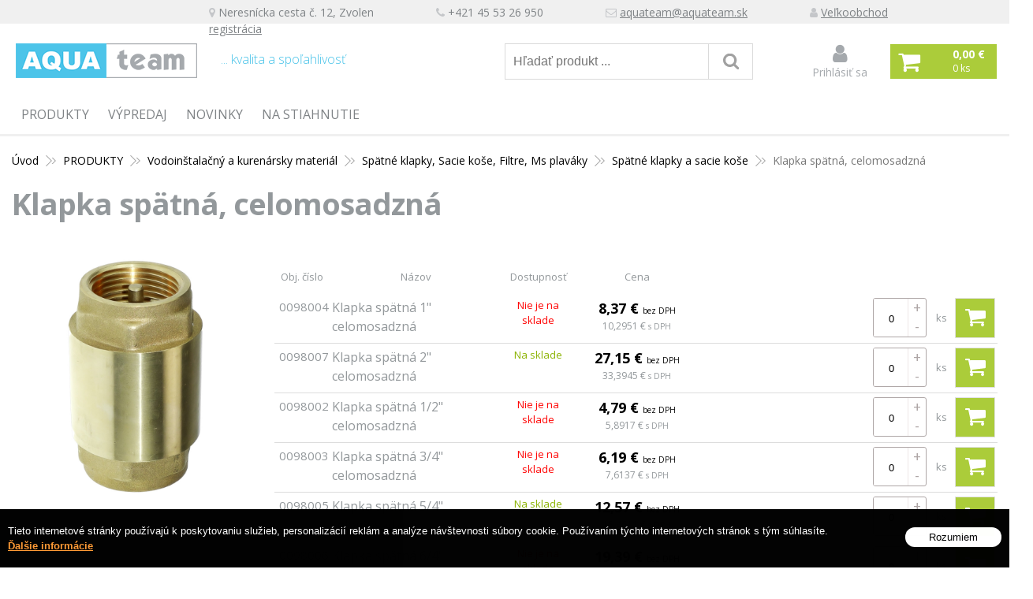

--- FILE ---
content_type: text/html; charset=windows-1250
request_url: https://www.aquateam.sk/eshop/klapka-spatna-celomosadzna/p-640004.xhtml
body_size: 9715
content:
<!DOCTYPE html>
<!--[if IE 8 ]>    <html lang="sk" class="oldie ie8"> <![endif]-->
<!--[if IE 9 ]>    <html lang="sk" class="ie9"> <![endif]-->
<!--[if (gt IE 9)|!(IE)]><!--><html lang="sk" class="normal"><!--<![endif]-->
<head>
<meta http-equiv="X-UA-Compatible" content="IE=edge,chrome=1">
<meta name="viewport" content="width=device-width, initial-scale=1.0, maximum-scale=1.0, minimum-scale=1.0, user-scalable=no">

		<meta charset="windows-1250" />
		<title>Klapka spätná, celomosadzná | E-shop | AQUA - team Slovakia s.r.o.</title>
		<meta name="description" content=" AQUA team Slovakia s.r.o. výroba tesnení, vodoinštalačný materiál" />
		<meta name="keywords" content="," />
		<meta name="robots" content="index,follow" />
		<meta name="googlebot" content="index,follow" />
		<meta name="author" content="WEBYGROUP.sk - Tvorba webov a eshopov" />
		<meta name="generator" content="Unisite 8.20.0 #281025" />
		<meta property="og:type" content="og:product" />
		<meta property="og:title" content="Klapka spätná, celomosadzná" />
		<meta property="og:url" content="https://www.aquateam.sk/eshop/klapka-spatna-celomosadzna/p-640004.xhtml" />
		<meta property="og:locale" content="sk_SK" />
		<meta property="og:site_name" content="AQUA - team Slovakia s.r.o." />
		<meta name="twitter:domain" content="www.aquateam.sk" />
		<meta property="og:image" content="https://www.aquateam.sk/obchod_homedir/data/2578/obrazky/" />
		<meta property="og:description" content="" />
		<meta property="product:price:amount" content="10.3" />
		<meta property="product:price:currency" content="EUR" />
		<meta itemprop="name" content="Klapka spätná, celomosadzná" />
		<meta itemprop="description" content="" />
		<meta itemprop="image" content="https://www.aquateam.sk/obchod_homedir/data/2578/obrazky/" />
		<meta name="twitter:card" content="product" />
		<meta name="twitter:title" content="Klapka spätná, celomosadzná" />
		<meta name="twitter:image" content="https://www.aquateam.sk/obchod_homedir/data/2578/obrazky/" />
		<meta name="twitter:label1" content="Ceny" />
		<meta name="twitter:data1" content="0" />
		<meta name="twitter:label2" content="Mena" />
		<meta name="twitter:data2" content="" />

		<link href="https://www.aquateam.sk/Data/2688/favicon.ico" type="image/x-icon" rel="icon" />
		<link href="https://www.aquateam.sk/Data/2688/favicon.ico" type="image/x-icon" rel="shortcut icon" />
		<link rel="stylesheet" type="text/css" href="/Data/2688/Cache/Css/site_931d7273.css" />
		<link rel="stylesheet" type="text/css" href="/Data/2688/Cache/Css/default_css_63febbf9.css" />
		<link rel="stylesheet" type="text/css" href="/SiteJay2.0/JScript/Fancybox3/jquery.fancybox.min.css" />
		<script src="/SiteJay2.0/jquery-3.7.1.min.js"></script>
		<script src="/SiteJay2.0/JScript/Fancybox3/jquery.fancybox.min.js"></script>
		<script src="/SiteJay2.0/JScript/jquery.mousewheel-3.0.6.pack.js"></script>
		<script src="/Data/2688/Cache/Script/common_5fecc569.js"></script>
		<script src="/SiteJay2.0/jquery.cookiesdirective.js"></script>
		<script src="/Data/2688/Cache/Script/default_js_3a6fcf23.js"></script>
		<script src="/Data/2688/Cache/Script/categories_menu_script_3eefc370.js"></script>
		<script src="/Data/2688/Cache/Script/shop_content_scripts_977977c1.js"></script>
		<script type="text/javascript">

                $(document).ready(function() {
                    $.cookiesDirective({
                        explicitConsent:     false,
                        position:             'bottom',
                        duration:             0,
                        limit:                 0,
                        scriptWrapper:         function(){},
                        fontFamily:         'helvetica',
                        cookieScripts:         null,
                        message:             'Tieto internetové stránky používajú k poskytovaniu služieb, personalizácií reklám a analýze návštevnosti súbory cookie. Používaním týchto internetových stránok s tým súhlasíte.',
                         fontColor:             '#ffffff',
                         fontSize:             '13px',
                        backgroundColor:     '#000000',
                        backgroundOpacity:     '99',
                        privacyPolicyUri:     'https://admin2688.webygroup.sk/ochrana-osobnych-udajov.xhtml',
                         linkText:             'Ďalšie informácie',
                        linkColor:             '#ff9933',
                         buttonText:         'Rozumiem',
                        buttonBackground:     '#ffffff',
                        buttonTextColor:     '#000000'
                    });
                });
		</script>

<link href="//fonts.googleapis.com/css?family=Open+Sans:300,400,700,400italic,700italic&subset=latin,latin-ext" rel="stylesheet" type="text/css">
<link rel="stylesheet" type="text/css" href="/Data/default/UserFiles/font-awesome/css/font-awesome.min.css">
<link rel="stylesheet" type="text/css" href="https://www.aquateam.sk/Data/2688/UserFiles/jquery.bxslider.min.css" />
<link rel="stylesheet" href="https://unpkg.com/js-datepicker/dist/datepicker.min.css">
<!--[if lt IE 9]>
  <script src="/Data/default/UserFiles/js/2015/html5shiv.min.js"></script>
  <script src="/Data/default/UserFiles/js/2015/selectivizr-min.js"></script>
<![endif]-->
<!-- Google tag (gtag.js) -->
<script async src="https://www.googletagmanager.com/gtag/js?id=G-R7PTEEVVKL"></script>
<script>
  window.dataLayer = window.dataLayer || [];
  function gtag(){dataLayer.push(arguments);}
  gtag('js', new Date());

gtag("consent", "default", {
    "ad_storage": "denied",
    "analytics_storage": "denied"
  });  

  gtag('config', 'G-R7PTEEVVKL');
</script></head>
<body id="page6547">
<div id="fb-root"></div>
<script>(function(d, s, id) {
  var js, fjs = d.getElementsByTagName(s)[0];
  if (d.getElementById(id)) return;
  js = d.createElement(s); js.id = id;
  js.src = "//connect.facebook.net/sk_SK/sdk.js#xfbml=1&version=v2.5";
  fjs.parentNode.insertBefore(js, fjs);
}(document, 'script', 'facebook-jssdk'));</script>

<div id="container-main">
<div id="topbar"></div>
	<header class="header" role="banner">
		<div class="head">
		  <p id="logo"><a href="/"><img src="https://www.aquateam.sk/Data/2688/UserFiles/images/logo.png" alt="AQUA - team Slovakia s.r.o." ></a></p>
		  
<div id="sjm-s-slogan-sk"><p class="slogan">... kvalita a spoľahlivosť</p>


<ul class="info-row">
<li><i class="fa fa-map-marker"></i> Neresnícka cesta č. 12, Zvolen</li>
<li><i class="fa fa-phone"></i> +421 45 53 26 950</li>
<li><i class="fa fa-envelope-o"></i> <a href="mailto:aquateam@aquateam.sk">aquateam@aquateam.sk</a></li>
<li><i class="fa fa-user"></i> <a href="/eshop/action/partnerregistration.xhtml">Veľkoobchod registrácia</a></li>
</ul></div>

		  <div class="icons">
			  <div id="ico-search"><a href="javascript:void(0)">Hľadať</a></div>
			  <div id="main-login">
<div id="sjm-s-login-top-sk"><div class="Shop-login">
	
		<ul class="not-logged">
			<li class="user"><a href="https://www.aquateam.sk/eshop/action/enterlogin.xhtml" rel="nofollow"><i class="fa fa-user"></i><span>Prihlásiť sa</span></a></li>
			
		</ul>
	
	
</div></div>
</div>
			  <div id="main-cart">
<div id="sjm-s-kosik-sk"><div id="kosik">
     <a href="https://www.aquateam.sk/eshop/action/cart.xhtml" class="caq-0">          
     <span class="kosik-ico"><i class="fa fa-shopping-cart"></i></span>
     
	     <span class="kosik-obsah">
	         <span class="kosik-cena">
	         	<span class="price-without-vat">0,00 €</span>
				<span class="price-with-vat">0,00 €</span>
	         </span>
	         <span class="kosik-ks"><strong>0</strong> <em>ks</em></span>
	     </span>
	 
     </a>
</div></div>
</div>
		  </div>
		  <div id="main-search">
<div id="sjm-s-vyhladavanie-sk">
	
                <script type="text/javascript">
                    /* <![CDATA[ */

                    displayBoxIndex = -1;
                    var SearchNavigate = function(diff) {
                        displayBoxIndex += diff;
                        var oBoxCollection = $(".suggestSearchContent:not(.suggestSearchHeader):not(.suggestSearchFooter) p");
                        if(!oBoxCollection.length){
                            return;
                        }
                        if (displayBoxIndex >= oBoxCollection.length)
                            displayBoxIndex = 0;
                        if (displayBoxIndex < 0)
                            displayBoxIndex = oBoxCollection.length - 1;
                        var cssClass = "search-selected-item";
                        oBoxCollection.removeClass(cssClass).eq(displayBoxIndex).addClass(cssClass);
                        oBoxCollection.eq(displayBoxIndex)[0].scrollIntoView({ 
                            block: 'nearest',
                            inline: 'nearest',
                            behavior: 'smooth'
                        });
                    }

                        var timeoutsearch;
                        function getXmlHttpRequestObject() {
                            if (window.XMLHttpRequest) {
                                return new XMLHttpRequest();
                            } else if(window.ActiveXObject) {
                                return new ActiveXObject("Microsoft.XMLHTTP");
                            } else {
                            }
                        }

                        var searchReq = getXmlHttpRequestObject();

                        function searchSuggest() {
                            if (searchReq.readyState == 4 || searchReq.readyState == 0) {
                                var str = escape(encodeURI(document.getElementById('searchstringid').value));
                                //$('#search_suggest').html('<div class="suggest_wrapper loading"><img src="/Images/loading.gif" alt="loading" /></div>');
                                var stockOnly = '0';
                                if (document.getElementById('searchStockOnlyId') != null && document.getElementById('searchStockOnlyId').checked == true)
                                    stockOnly = '1';

                                searchReq.open("GET", 'https://www.aquateam.sk/suggestsearch/chckprm/suggest/search/' + str + '/stock/' + stockOnly + '.xhtml', true);
                                searchReq.onreadystatechange = handleSearchSuggest;
                                searchReq.send(null);
                            }
                            clearTimeout(timeoutsearch);
                        }

                        function handleSearchSuggest() {
                            if (searchReq.readyState == 4) {
                                var ss = document.getElementById('search_suggest')
                                ss.innerHTML = '';
                                ss.innerHTML = searchReq.responseText;

                                if(ss.innerHTML.length)
                                    ss.innerHTML = '<div class="suggest_wrapper">' + ss.innerHTML + '</div>';
                            }
                        }

                        $(document).ready(function(){

                            $('body').on('click', function () {
                                $('#search_suggest').html('');
                            });

                            $('form.search').on('click', function(e){
                                e.stopPropagation();
                            });

                            $('#searchstringid').attr('autocomplete','off').on('keyup click', function(e) {

                                if (e.keyCode == 40)
                                {
                                    e.preventDefault()
                                    SearchNavigate(1);
                                }
                                else if(e.keyCode==38)
                                {
                                    e.preventDefault()
                                    SearchNavigate(-1);
                                } else if(e.keyCode==13){

                                    if($("p.search-selected-item").length){
                                        e.preventDefault();
                                        location.href=$("p.search-selected-item a").attr("href");
                                    }

                                } else {
                                    if(timeoutsearch) {
                                        clearTimeout(timeoutsearch);
                                        timeoutsearch = null;
                                    }
                                    if($.trim($("#searchstringid").val()) !== ""){
                                        timeoutsearch = setTimeout(searchSuggest, 200);
                                    }
                                    else {
                                        var ss = document.getElementById('search_suggest')
                                        ss.innerHTML = '';                                    
                                    }
                                }
                            });
                        });
                    /* ]]> */
                </script>

<form action="https://www.aquateam.sk/index.php?page=6547" method="get" class="search">
  <span class="input"><input type="text" name="searchstring" value="" class="SearchInput" id="searchstringid" placeholder="Hľadaný výraz" /><input type="hidden" name="searchtype" value="all" /></span>
  <div id="search_suggest"></div>  
  <span class="submit"><input type="hidden" name="action" value="search" /><input type="hidden" name="cid" value="0" /><input type="hidden" name="page" value="6547" /><input type="submit" name="searchsubmit" value="Hľadaj" class="SearchSubmit" /></span>  
</form></div>
</div>		  
	  </div>
	  <div class="basic003 mbmenu" id="category-menu">
		<div class="title"><h3><a href="javascript:void(0)"><span class="mh-small">Vyberte si kategóriu</span> <span class="md-small">Kategórie</span></a></h3></div>
		 <div class="content"><nav role="navigation">
<div id="sjm-s-menu-kategorie-sk">
	
	<div class="action-categories">
		<ul class="Cat action-categories">
			<li><a href="https://www.aquateam.sk/eshop/action/addprd/newval/1.xhtml" title="Novinky">Novinky</a></li><li><a href="https://www.aquateam.sk/eshop/action/addprd/sellval/1.xhtml" title="Výpredaj">Výpredaj</a></li>
		</ul>
	</div>




	<ul id="categories-6547" class="Cat WithIcons"><li id="Item-18"><a href="https://www.aquateam.sk/eshop/produkty/c-18.xhtml"><span class="icon"><img src="https://www.aquateam.sk/Data/2688/UserFiles/images/categoryicon.gif" alt="PRODUKTY" title="PRODUKTY"  loading="lazy" /> </span>PRODUKTY</a><ul id="ul_id_13"><li id="Item-13"><a href="https://www.aquateam.sk/eshop/plastove-vyrobky/c-13.xhtml"><span class="icon"><img src="/obchod_homedir/data/2578/ikony/Plastove-vyrobky-uvod.jpg" alt="Plastové výrobky" title="Plastové výrobky"  loading="lazy" /> </span>Plastové výrobky</a></li><li id="Item-16"><a href="https://www.aquateam.sk/eshop/vodoinstalacny-a-kurenarsky-material/c-16.xhtml"><span class="icon"><img src="/obchod_homedir/data/2578/ikony/Vodointalan-a-kurenrsky-materil.jpg" alt="Vodoinštalačný a kurenársky materiál" title="Vodoinštalačný a kurenársky materiál"  loading="lazy" /> </span>Vodoinštalačný a kurenársky materiál</a><ul id="ul_id_17"><li id="Item-17"><a href="https://www.aquateam.sk/eshop/ventily/c-17.xhtml"><span class="icon"><img src="/obchod_homedir/data/2578/ikony/Ventily-3.jpg" alt="Ventily" title="Ventily"  loading="lazy" /> </span>Ventily</a></li><li id="Item-53"><a href="https://www.aquateam.sk/eshop/poistne-a-radiatorove-ventily/c-53.xhtml"><span class="icon"><img src="/obchod_homedir/data/2578/ikony/Poistn-a-raditorov-ventily.jpg" alt="Poistné a radiátorové ventily" title="Poistné a radiátorové ventily"  loading="lazy" /> </span>Poistné a radiátorové ventily</a></li><li id="Item-59"><a href="https://www.aquateam.sk/eshop/fitingy-a-tvarovky/c-59.xhtml"><span class="icon"><img src="/obchod_homedir/data/2578/ikony/Fitingy.jpg" alt="Fitingy a tvarovky" title="Fitingy a tvarovky"  loading="lazy" /> </span>Fitingy a tvarovky</a></li><li id="Item-98"><a href="https://www.aquateam.sk/eshop/spatne-klapky-sacie-kose-filtre-ms-plavaky/c-98.xhtml"><span class="icon"><img src="/obchod_homedir/data/2578/ikony/Spt.klapky-sacie-kose-filtre.jpg" alt="Spätné klapky, Sacie koše, Filtre, Ms plaváky" title="Spätné klapky, Sacie koše, Filtre, Ms plaváky"  loading="lazy" /> </span>Spätné klapky, Sacie koše, Filtre, Ms plaváky</a><ul id="ul_id_99"><li id="Item-99" class="selected"><a href="https://www.aquateam.sk/eshop/spatne-klapky-a-sacie-kose/c-99.xhtml"><span class="icon"><img src="/obchod_homedir/data/2578/ikony/Spatne-klapky-a-sacie-koe.jpg" alt="Spätné klapky a sacie koše" title="Spätné klapky a sacie koše"  loading="lazy" /> </span>Spätné klapky a sacie koše</a></li><li id="Item-101"><a href="https://www.aquateam.sk/eshop/filtre-zavitove/c-101.xhtml"><span class="icon"><img src="/obchod_homedir/data/2578/ikony/Filtre-zavitove.jpg" alt="Filtre závitové" title="Filtre závitové"  loading="lazy" /> </span>Filtre závitové</a></li><li id="Item-102"><a href="https://www.aquateam.sk/eshop/nahradne-diely-ku-klapkam-a-filtrom/c-102.xhtml"><span class="icon"><img src="/obchod_homedir/data/2578/ikony/Nahradne-diely-ku-klapkam-a-filtrom.jpg" alt="Náhradné diely ku klapkám a filtrom" title="Náhradné diely ku klapkám a filtrom"  loading="lazy" /> </span>Náhradné diely ku klapkám a filtrom</a></li><li id="Item-420"><a href="https://www.aquateam.sk/eshop/mosadzne-plavaky-a-balony/c-420.xhtml"><span class="icon"><img src="/obchod_homedir/data/2578/ikony/Mosadzne-plavaky-a-balony.jpg" alt="Mosadzné plaváky a balóny" title="Mosadzné plaváky a balóny"  loading="lazy" /> </span>Mosadzné plaváky a balóny</a></li></ul></li><li id="Item-104"><a href="https://www.aquateam.sk/eshop/pochromovane-sifony-rurky-klik-pilety/c-104.xhtml"><span class="icon"><img src="/obchod_homedir/data/2578/ikony/Pochrom.-sif.-a-klik.jpg" alt="Pochrómované sifóny, Rúrky, Klik pilety" title="Pochrómované sifóny, Rúrky, Klik pilety"  loading="lazy" /> </span>Pochrómované sifóny, Rúrky, Klik pilety</a></li><li id="Item-108"><a href="https://www.aquateam.sk/eshop/prislusenstvo-a-nahradne-diely-k-vodoin-materialu/c-108.xhtml"><span class="icon"><img src="/obchod_homedir/data/2578/ikony/Prsluenstvo-k-vodointala.-mat..jpg" alt="Príslušenstvo a náhradné diely k vodoin. materiálu" title="Príslušenstvo a náhradné diely k vodoin. materiálu"  loading="lazy" /> </span>Príslušenstvo a náhradné diely k vodoin. materiálu</a></li><li id="Item-115"><a href="https://www.aquateam.sk/eshop/flexi-hadicky-na-vodu-a-plyn/c-115.xhtml"><span class="icon"><img src="/obchod_homedir/data/2578/ikony/Flexi-hadieky-na-vodu-a-plyn-1.jpg" alt="Flexi hadičky na vodu a plyn" title="Flexi hadičky na vodu a plyn"  loading="lazy" /> </span>Flexi hadičky na vodu a plyn</a></li><li id="Item-410"><a href="https://www.aquateam.sk/eshop/prackove-hadice-a-sifony/c-410.xhtml"><span class="icon"><img src="/obchod_homedir/data/2578/ikony/Prkov-hadice-a-sifny.jpg" alt="Práčkové hadice a sifóny" title="Práčkové hadice a sifóny"  loading="lazy" /> </span>Práčkové hadice a sifóny</a></li><li id="Item-123"><a href="https://www.aquateam.sk/eshop/kanalizacne-pruziny/c-123.xhtml"><span class="icon"><img src="/obchod_homedir/data/2578/ikony/Pruiny.jpg" alt="Kanalizačné pružiny" title="Kanalizačné pružiny"  loading="lazy" /> </span>Kanalizačné pružiny</a></li><li id="Item-124"><a href="https://www.aquateam.sk/eshop/skrutky-a-fixacne-sady/c-124.xhtml"><span class="icon"><img src="/obchod_homedir/data/2578/ikony/Skrutky-a-fixacne-sady.jpg" alt="Skrutky a fixačné sady" title="Skrutky a fixačné sady"  loading="lazy" /> </span>Skrutky a fixačné sady</a></li><li id="Item-405"><a href="https://www.aquateam.sk/eshop/hadicove-spony-a-pasky/c-405.xhtml"><span class="icon"><img src="/obchod_homedir/data/2578/ikony/Spony.jpg" alt="Hadicové spony a pásky" title="Hadicové spony a pásky"  loading="lazy" /> </span>Hadicové spony a pásky</a></li></ul></li><li id="Item-442"><a href="https://www.aquateam.sk/eshop/radiatorove-armatury/c-442.xhtml"><span class="icon"><img src="/obchod_homedir/data/2578/ikony/Radiatorove-armatury.jpg" alt="Radiátorové armatúry" title="Radiátorové armatúry"  loading="lazy" /> </span>Radiátorové armatúry</a></li><li id="Item-126"><a href="https://www.aquateam.sk/eshop/sprchovy-program/c-126.xhtml"><span class="icon"><img src="/obchod_homedir/data/2578/ikony/sprchovy-program-320-320-3.jpg" alt="Sprchový program" title="Sprchový program"  loading="lazy" /> </span>Sprchový program</a></li><li id="Item-130"><a href="https://www.aquateam.sk/eshop/zahradny-sortiment-a-zavlazovanie/c-130.xhtml"><span class="icon"><img src="/obchod_homedir/data/2578/ikony/zahradny-program-320-320.jpg" alt="Záhradný sortiment a zavlažovanie" title="Záhradný sortiment a zavlažovanie"  loading="lazy" /> </span>Záhradný sortiment a zavlažovanie</a></li><li id="Item-151"><a href="https://www.aquateam.sk/eshop/ventilatory-a-prislusenstvo-na-vzduchotechniku/c-151.xhtml"><span class="icon"><img src="/obchod_homedir/data/2578/ikony/ventilatory-320-320-1.jpg" alt="Ventilátory a príslušenstvo na vzduchotechniku" title="Ventilátory a príslušenstvo na vzduchotechniku"  loading="lazy" /> </span>Ventilátory a príslušenstvo na vzduchotechniku</a></li><li id="Item-208"><a href="https://www.aquateam.sk/eshop/dvierka-vetracie-mriezky-a-krytky-haco-vents-/c-208.xhtml"><span class="icon"><img src="/obchod_homedir/data/2578/ikony/haco-mriezky-320-320.jpg" alt="Dvierka, vetracie mriežky a krytky /HACO, VENTS/" title="Dvierka, vetracie mriežky a krytky /HACO, VENTS/"  loading="lazy" /> </span>Dvierka, vetracie mriežky a krytky /HACO, VENTS/</a></li><li id="Item-205"><a href="https://www.aquateam.sk/eshop/mkw-wc-sedadla/c-205.xhtml"><span class="icon"><img src="/obchod_homedir/data/2578/ikony/sedatka-mkw-320-320-1.jpg" alt="MKW WC sedadlá" title="MKW WC sedadlá"  loading="lazy" /> </span>MKW WC sedadlá</a></li><li id="Item-224"><a href="https://www.aquateam.sk/eshop/tesnenia-manzety-a-sady-tesneni/c-224.xhtml"><span class="icon"><img src="https://www.aquateam.sk/Data/2688/UserFiles/images/categoryicon.gif" alt="Tesnenia, manžety a sady tesnení" title="Tesnenia, manžety a sady tesnení"  loading="lazy" /> </span>Tesnenia, manžety a sady tesnení</a></li><li id="Item-285"><a href="https://www.aquateam.sk/eshop/tesnenia-na-priruby/c-285.xhtml"><span class="icon"><img src="/obchod_homedir/data/2578/ikony/Prirubove-tesnenia-uvod-1.jpg" alt="Tesnenia na príruby" title="Tesnenia na príruby"  loading="lazy" /> </span>Tesnenia na príruby</a></li><li id="Item-352"><a href="https://www.aquateam.sk/eshop/tesniace-materialy/c-352.xhtml"><span class="icon"><img src="/obchod_homedir/data/2578/ikony/material-320-320.jpg" alt="Tesniace materiály" title="Tesniace materiály"  loading="lazy" /> </span>Tesniace materiály</a></li><li id="Item-377"><a href="https://www.aquateam.sk/eshop/snury-izolacne-a-upchavkove/c-377.xhtml"><span class="icon"><img src="/obchod_homedir/data/2578/ikony/snury-320-320-1.jpg" alt="Šnúry izolačné a upchávkové" title="Šnúry izolačné a upchávkové"  loading="lazy" /> </span>Šnúry izolačné a upchávkové</a></li><li id="Item-395"><a href="https://www.aquateam.sk/eshop/tesniace-nite-pasky-mazadla-lanove-vlakno/c-395.xhtml"><span class="icon"><img src="/obchod_homedir/data/2578/ikony/Tesniace-psky-vod-1.jpg" alt="Tesniace nite, pásky, mazadlá, ľanové vlákno" title="Tesniace nite, pásky, mazadlá, ľanové vlákno"  loading="lazy" /> </span>Tesniace nite, pásky, mazadlá, ľanové vlákno</a></li><li id="Item-394"><a href="https://www.aquateam.sk/eshop/naradie-a-prislusenstvo/c-394.xhtml"><span class="icon"><img src="/obchod_homedir/data/2578/ikony/Nradie-vod.jpg" alt="Náradie a príslušenstvo" title="Náradie a príslušenstvo"  loading="lazy" /> </span>Náradie a príslušenstvo</a></li></ul></li></ul>

</div>
</nav></div>
	</div>
	</header>
	<div id="container-outer">		
		<div id="container" class="clearfix">
			<main id="content" role="main">
				<div class="basic001">


<div class="content">
<div id="sjm-d-7061">        <div class="ShopContent">
<!-- SJ_Modules_Shop_Content ***start*** -->

	
            <div class="ShopProductParentCategories">
                <ul itemprop="breadcrumb" itemscope itemtype="http://schema.org/BreadcrumbList">
                    
                    <li itemprop="itemListElement" itemscope itemtype="http://schema.org/ListItem">
                        <a href="/" itemprop="item"><span itemprop="name">Úvod</span></a>
                        <meta itemprop="position" content="1" />
                    </li>
                    <li><span class="separator">&gt;&gt;</span></li>
                    <li itemprop="itemListElement" itemscope itemtype="http://schema.org/ListItem">
                        <a href="https://www.aquateam.sk/eshop/produkty/c-18.xhtml" itemprop="item"><span itemprop="name">PRODUKTY</span></a>
                        <meta itemprop="position" content="2" />
                    </li>
                    <li><span class="separator">&gt;&gt;</span></li>
                    <li itemprop="itemListElement" itemscope itemtype="http://schema.org/ListItem">
                        <a href="https://www.aquateam.sk/eshop/vodoinstalacny-a-kurenarsky-material/c-16.xhtml" itemprop="item"><span itemprop="name">Vodoinštalačný a kurenársky materiál</span></a>
                        <meta itemprop="position" content="3" />
                    </li>
                    <li><span class="separator">&gt;&gt;</span></li>
                    <li itemprop="itemListElement" itemscope itemtype="http://schema.org/ListItem">
                        <a href="https://www.aquateam.sk/eshop/spatne-klapky-sacie-kose-filtre-ms-plavaky/c-98.xhtml" itemprop="item"><span itemprop="name">Spätné klapky, Sacie koše, Filtre, Ms plaváky</span></a>
                        <meta itemprop="position" content="4" />
                    </li>
                    <li><span class="separator">&gt;&gt;</span></li>
                    <li itemprop="itemListElement" itemscope itemtype="http://schema.org/ListItem">
                        <a href="https://www.aquateam.sk/eshop/spatne-klapky-a-sacie-kose/c-99.xhtml" itemprop="item"><span itemprop="name">Spätné klapky a sacie koše</span></a>
                        <meta itemprop="position" content="5" />
                    </li>
                    <li><span class="separator">&gt;&gt;</span></li>
                    <li itemprop="itemListElement" itemscope itemtype="http://schema.org/ListItem">
                        <span itemprop="name">Klapka spätná, celomosadzná</span>
                        <meta itemprop="position" content="6" />
                    </li>
                </ul>
            </div>



	






	












<div class="ShopProductView">
    <h1>Klapka spätná, celomosadzná</h1>	
      <div class="Product">
          <div class="ProductWrapper"> 
            
              <div class="ProductLeft">
                  <div class="ProductImage" id="MainProductImage">
                          
                            <div class="photo-gallery"><a href="/obchod_homedir/data/2578/obrazky/98002.jpg" title="Klapka spätná, celomosadzná" data-fancybox="gallery"><img src="/obchod_homedir/data/2578/obrazky/98002.jpg" alt="Klapka spätná, celomosadzná" id="ProductImage640004" /></a></div>
                            
                            <div class="sticker">                
                                
                                
                                                
                            </div>
                        </div>
                
                        
                        <!---->
                        <div class="clear"></div>
                    </div> 
                        
             <div class="ProductDescription">
              
                
              
                    <form action="https://www.aquateam.sk/eshop/klapka-spatna-celomosadzna/p-640004/order/640004.xhtml" id="640004" method="post" onsubmit=" if(!CheckMinCount(document.getElementById('Quantity'), 1, false))return false;">
                    <input type="hidden" name="mincountval" value="1" />
                    <input type="hidden" name="mincountmultiplyval" value="false" />
                    
                    
              
                    
              
                    
                 
              
              
               
                             
                   <!-- end varian valu carts condition is "" -->
                 
            </form>
                    
                    
              <div id="productVariantsCarts"><div class="variantValuesCarts">
	<div class="headline">
    <div class="objc">Obj. číslo</div>
		<div class="nazov">Názov</div>
        <div class="stav">Dostupnosť</div>
        
        <div class="cena">Cena</div>
        
		<div class="cart"></div>
    </div>
    <div class="rows"><div class="row">
  <div class="objc">
      <div class="objcv"><small>0098004</small></div>	
  </div>
  <div class="nazov">
    <span class="vnazov">Klapka spätná   1&quot;  celomosadzná</span>
    
  </div>
  
  <div class="stav">

<div class="delivery-info">                        <span style="color: #ff0000">Nie je na sklade</span></div>   

    



    
    

  </div>
  
  <div class="cena">
                
    

                            
      
        
        <span class="price-with-vat big">8,37 € <span class="dph">bez DPH</span></span>
      
      
      				
        <span class="price-without-vat small">10,2951 € <span class="dph">s DPH</span></span>		
      
    
                
  </div>

  
        
  
  
    <div class="cart">
    
      
        <form action="https://www.aquateam.sk/eshop/klapka-spatna-celomosadzna/p-640004/order/640004.xhtml" method="post">
          <input type="hidden" name="variant465" class="inputVariantId" value="1523405" />
          <input type="hidden" name="order" value="640004" />
          <span class="mnozstvo">
            <input type="text" size="5" value="0" min="0" name="quantity" id="Quantity" class="Quantity noEnterSubmit" data-varid="1523405" />
            <span class="cplus">+</span>
            <span class="cminus">-</span>
          </span>
          <label for="Quantity">ks</label>
          <button name="add-button-var" type="submit" id="1523405"><span class="addtext">Vlož do košíka</span> <span class="ico"><!----></span></button>		
        </form>
      
   
    </div>
  
</div>
<div class="row">
  <div class="objc">
      <div class="objcv"><small>0098007</small></div>	
  </div>
  <div class="nazov">
    <span class="vnazov">Klapka spätná   2&quot;  celomosadzná</span>
    
  </div>
  
  <div class="stav">

<div class="delivery-info">                        <span style="color: #8bb300">Na sklade</span></div>   

    
    
    

  </div>
  
  <div class="cena">
                
    

                            
      
        
        <span class="price-with-vat big">27,15 € <span class="dph">bez DPH</span></span>
      
      
      				
        <span class="price-without-vat small">33,3945 € <span class="dph">s DPH</span></span>		
      
    
                
  </div>

  
        
  
  
    <div class="cart">
    
      
        <form action="https://www.aquateam.sk/eshop/klapka-spatna-celomosadzna/p-640004/order/640004.xhtml" method="post">
          <input type="hidden" name="variant465" class="inputVariantId" value="1523406" />
          <input type="hidden" name="order" value="640004" />
          <span class="mnozstvo">
            <input type="text" size="5" value="0" min="0" name="quantity" id="Quantity" class="Quantity noEnterSubmit" data-varid="1523406" />
            <span class="cplus">+</span>
            <span class="cminus">-</span>
          </span>
          <label for="Quantity">ks</label>
          <button name="add-button-var" type="submit" id="1523406"><span class="addtext">Vlož do košíka</span> <span class="ico"><!----></span></button>		
        </form>
      
   
    </div>
  
</div>
<div class="row">
  <div class="objc">
      <div class="objcv"><small>0098002</small></div>	
  </div>
  <div class="nazov">
    <span class="vnazov">Klapka spätná 1/2&quot; celomosadzná</span>
    
  </div>
  
  <div class="stav">

<div class="delivery-info">                        <span style="color: #ff0000">Nie je na sklade</span></div>   

    



    
    

  </div>
  
  <div class="cena">
                
    

                            
      
        
        <span class="price-with-vat big">4,79 € <span class="dph">bez DPH</span></span>
      
      
      				
        <span class="price-without-vat small">5,8917 € <span class="dph">s DPH</span></span>		
      
    
                
  </div>

  
        
  
  
    <div class="cart">
    
      
        <form action="https://www.aquateam.sk/eshop/klapka-spatna-celomosadzna/p-640004/order/640004.xhtml" method="post">
          <input type="hidden" name="variant465" class="inputVariantId" value="928189" />
          <input type="hidden" name="order" value="640004" />
          <span class="mnozstvo">
            <input type="text" size="5" value="0" min="0" name="quantity" id="Quantity" class="Quantity noEnterSubmit" data-varid="928189" />
            <span class="cplus">+</span>
            <span class="cminus">-</span>
          </span>
          <label for="Quantity">ks</label>
          <button name="add-button-var" type="submit" id="928189"><span class="addtext">Vlož do košíka</span> <span class="ico"><!----></span></button>		
        </form>
      
   
    </div>
  
</div>
<div class="row">
  <div class="objc">
      <div class="objcv"><small>0098003</small></div>	
  </div>
  <div class="nazov">
    <span class="vnazov">Klapka spätná 3/4&quot; celomosadzná</span>
    
  </div>
  
  <div class="stav">

<div class="delivery-info">                        <span style="color: #ff0000">Nie je na sklade</span></div>   

    



    
    

  </div>
  
  <div class="cena">
                
    

                            
      
        
        <span class="price-with-vat big">6,19 € <span class="dph">bez DPH</span></span>
      
      
      				
        <span class="price-without-vat small">7,6137 € <span class="dph">s DPH</span></span>		
      
    
                
  </div>

  
        
  
  
    <div class="cart">
    
      
        <form action="https://www.aquateam.sk/eshop/klapka-spatna-celomosadzna/p-640004/order/640004.xhtml" method="post">
          <input type="hidden" name="variant465" class="inputVariantId" value="928190" />
          <input type="hidden" name="order" value="640004" />
          <span class="mnozstvo">
            <input type="text" size="5" value="0" min="0" name="quantity" id="Quantity" class="Quantity noEnterSubmit" data-varid="928190" />
            <span class="cplus">+</span>
            <span class="cminus">-</span>
          </span>
          <label for="Quantity">ks</label>
          <button name="add-button-var" type="submit" id="928190"><span class="addtext">Vlož do košíka</span> <span class="ico"><!----></span></button>		
        </form>
      
   
    </div>
  
</div>
<div class="row">
  <div class="objc">
      <div class="objcv"><small>0098005</small></div>	
  </div>
  <div class="nazov">
    <span class="vnazov">Klapka spätná 5/4&quot; celomosadzná</span>
    
  </div>
  
  <div class="stav">

<div class="delivery-info">                        <span style="color: #8bb300">Na sklade</span></div>   

    
    
    

  </div>
  
  <div class="cena">
                
    

                            
      
        
        <span class="price-with-vat big">12,57 € <span class="dph">bez DPH</span></span>
      
      
      				
        <span class="price-without-vat small">15,4611 € <span class="dph">s DPH</span></span>		
      
    
                
  </div>

  
        
  
  
    <div class="cart">
    
      
        <form action="https://www.aquateam.sk/eshop/klapka-spatna-celomosadzna/p-640004/order/640004.xhtml" method="post">
          <input type="hidden" name="variant465" class="inputVariantId" value="928187" />
          <input type="hidden" name="order" value="640004" />
          <span class="mnozstvo">
            <input type="text" size="5" value="0" min="0" name="quantity" id="Quantity" class="Quantity noEnterSubmit" data-varid="928187" />
            <span class="cplus">+</span>
            <span class="cminus">-</span>
          </span>
          <label for="Quantity">ks</label>
          <button name="add-button-var" type="submit" id="928187"><span class="addtext">Vlož do košíka</span> <span class="ico"><!----></span></button>		
        </form>
      
   
    </div>
  
</div>
<div class="row">
  <div class="objc">
      <div class="objcv"><small>0098006</small></div>	
  </div>
  <div class="nazov">
    <span class="vnazov">Klapka spätná 6/4&quot; celomosadzná</span>
    
  </div>
  
  <div class="stav">

<div class="delivery-info">                        <span style="color: #ff0000">Nie je na sklade</span></div>   

    



    
    

  </div>
  
  <div class="cena">
                
    

                            
      
        
        <span class="price-with-vat big">19,39 € <span class="dph">bez DPH</span></span>
      
      
      				
        <span class="price-without-vat small">23,8497 € <span class="dph">s DPH</span></span>		
      
    
                
  </div>

  
        
  
  
    <div class="cart">
    
      
        <form action="https://www.aquateam.sk/eshop/klapka-spatna-celomosadzna/p-640004/order/640004.xhtml" method="post">
          <input type="hidden" name="variant465" class="inputVariantId" value="928191" />
          <input type="hidden" name="order" value="640004" />
          <span class="mnozstvo">
            <input type="text" size="5" value="0" min="0" name="quantity" id="Quantity" class="Quantity noEnterSubmit" data-varid="928191" />
            <span class="cplus">+</span>
            <span class="cminus">-</span>
          </span>
          <label for="Quantity">ks</label>
          <button name="add-button-var" type="submit" id="928191"><span class="addtext">Vlož do košíka</span> <span class="ico"><!----></span></button>		
        </form>
      
   
    </div>
  
</div>
</div>
</div>


	<button name="add-button-multi" class="add-button-multi"><i class="fa fa-shopping-cart"></i>Pridať hromadne do košíka</button>
</div>
            
                    
           
             
           
                </div>
                 
                    
               <div class="clear"></div>
               
            </div>
            <div class="tabs-container">
                <ul class="tabs">
                  <li><a href="#popis">Popis</a></li>
            
            
            
            
            

                </ul>
                <div class="panel-container">
                  <div class="pane DetailDescription" id="popis">
                        <h2>Klapka spätná, celomosadzná</h2>                              
                        
                        
                     <div class="clear"></div>
                    </div>     
                    
                               
                                    
                    
                    
                    				               

                    
                </div>
          </div>                
        <div class="clear"></div>
    
      </div>
    </div>
    
    
    
        
    
    
        
        
      
    
    
    
        
    
    
                  
                
                 
           
         
                  
                  
    
    
        
    
    
    
             
    <div class="skry">
      <div class="SetWatchDog" id="SetWatchDogBox">
        <form action="https://www.aquateam.sk/eshop/klapka-spatna-celomosadzna/p-640004/order/640004.xhtml" method="post">          		
          <h3>Sledovať zmenu ceny a dostupnosti</h3>
                                                      
                                  
                                                      
                                                        <p>Ak chcete, zadajte e-mail a budeme Vás informovať o cene alebo skladovej dostupnosti tohto tovaru. </p>
                                                          <p class="WatchDogEmail">
                                                              Vaša emailová adresa <input type="text" name="watchDogEmail" class="noEnterSubmit" />
                                                          </p>
                                                      
                                                      
                                                      
                                                          
                                                              <p class="WatchDogStock">
                                                                  Upozorni ma, keď sa produkt naskladní.
                                                                  <button type="submit" name="SetWatchDogStock">Nastaviť</button>
                                                              </p>
                                                          
                                                      
                                                      <p class="WatchDogPrice">
                                                          Upozorni ma keď cena klesne pod <input type="text" value="" name="WatchDogPriceLimit" class="noEnterSubmit" />€
                                                          <button type="submit" name="SetWatchDogPrice">Nastaviť</button>
                                                      </p>
                                  
                                  
        </form> 
      </div>
    </div>		
    
    
    
    
    
                <script type="text/javascript">
                    
                var Prices640004 = new Array();
                var OldPrices640004 = new Array();
                var Points640004 = new Array();
                var SelectVariantIds640004 = new Array();
                var RadioVariantIds640004 = new Array();
                var CheckVariantIds640004 = new Array();
                var FirstVariantValuesIds640004 = new Array();
                var FirstVariantImages640004 = new Array();
                var Stock640004 = new Array();
                var StockText640004 = new Array();
                           FirstVariantValuesIds640004.push(1523405);
                           FirstVariantValuesIds640004.push(1523406);
                           FirstVariantValuesIds640004.push(928189);
                           FirstVariantValuesIds640004.push(928190);
                           FirstVariantValuesIds640004.push(928187);
                           FirstVariantValuesIds640004.push(928191);
                            var Images640004 = new Array();
                            var OrderNumbers640004 = new Array();
                            var BarCodes640004 = new Array();
                            var VariantNames2640004 = new Array();
                            var VariantNames3640004 = new Array();
                            var VariantNames4640004 = new Array();
                            var VariantNames5640004 = new Array();
                            var VariantNames6640004 = new Array();
                            var VariantNames7640004 = new Array();
                            var VariantNames8640004 = new Array();
                            var VariantNames9640004 = new Array();
                function changeAllPrices () {
                    var newPriceWithVAT = 0;
                    for (var arrayIndex in SelectVariantIds640004) {
                        var selector = SelectVariantIds640004[arrayIndex];
                        /* var selectOptions = $(selector).attr("options"); */
                        newPriceWithVAT += Prices640004[$(selector + ' option:selected').val()];
                    }

                    for (var arrayIndex in RadioVariantIds640004) {
                        var selector = RadioVariantIds640004[arrayIndex];
                        var isSelected = $(selector).attr("checked");
                        if ($(selector).is(':checked')) {
                            newPriceWithVAT += Prices640004[$(selector).attr("value")];
                        }
                    }
                $("#PriceWithVAT640004").text (myFormatNumber(newPriceWithVAT, 4) + " €");
                    var newPriceWithoutVAT = newPriceWithVAT / (1 + (23 / 100));
                    $("#PriceWithoutVAT640004").text (myFormatNumber(newPriceWithoutVAT, 4).toLocaleString() + " €");}
                </script>
                
    



<!-- SJ_Modules_Shop_Content ***end*** --></div></div>
</div>	
</div>

			</main>
			<aside id="left">		
				<div class="basic003 mbmenu" id="kategorie-obchodu">
					<div class="title"><h3><a href="javascript:void(0)"><span class="mh-small">Vyberte si kategóriu</span> <span class="md-small">Kategórie</span></a></h3></div>
					<div class="content"><nav role="navigation">
<div id="sjm-s-kategorie-obchodu-sk">
	
	<div class="action-categories">
		<ul class="Cat action-categories">
			<li><a href="https://www.aquateam.sk/eshop/action/addprd/newval/1.xhtml" title="Novinky">Novinky</a></li><li><a href="https://www.aquateam.sk/eshop/action/addprd/sellval/1.xhtml" title="Výpredaj">Výpredaj</a></li>
		</ul>
	</div>




	<ul id="categories-6547" class="Cat"><li id="Item-18"><a href="https://www.aquateam.sk/eshop/produkty/c-18.xhtml">PRODUKTY</a><ul id="ul_id_13"><li id="Item-13"><a href="https://www.aquateam.sk/eshop/plastove-vyrobky/c-13.xhtml">Plastové výrobky</a></li><li id="Item-16"><a href="https://www.aquateam.sk/eshop/vodoinstalacny-a-kurenarsky-material/c-16.xhtml">Vodoinštalačný a kurenársky materiál</a><ul id="ul_id_17"><li id="Item-17"><a href="https://www.aquateam.sk/eshop/ventily/c-17.xhtml">Ventily</a></li><li id="Item-53"><a href="https://www.aquateam.sk/eshop/poistne-a-radiatorove-ventily/c-53.xhtml">Poistné a radiátorové ventily</a></li><li id="Item-59"><a href="https://www.aquateam.sk/eshop/fitingy-a-tvarovky/c-59.xhtml">Fitingy a tvarovky</a></li><li id="Item-98"><a href="https://www.aquateam.sk/eshop/spatne-klapky-sacie-kose-filtre-ms-plavaky/c-98.xhtml">Spätné klapky, Sacie koše, Filtre, Ms plaváky</a><ul id="ul_id_99"><li id="Item-99" class="selected"><a href="https://www.aquateam.sk/eshop/spatne-klapky-a-sacie-kose/c-99.xhtml">Spätné klapky a sacie koše</a></li><li id="Item-101"><a href="https://www.aquateam.sk/eshop/filtre-zavitove/c-101.xhtml">Filtre závitové</a></li><li id="Item-102"><a href="https://www.aquateam.sk/eshop/nahradne-diely-ku-klapkam-a-filtrom/c-102.xhtml">Náhradné diely ku klapkám a filtrom</a></li><li id="Item-420"><a href="https://www.aquateam.sk/eshop/mosadzne-plavaky-a-balony/c-420.xhtml">Mosadzné plaváky a balóny</a></li></ul></li><li id="Item-104"><a href="https://www.aquateam.sk/eshop/pochromovane-sifony-rurky-klik-pilety/c-104.xhtml">Pochrómované sifóny, Rúrky, Klik pilety</a></li><li id="Item-108"><a href="https://www.aquateam.sk/eshop/prislusenstvo-a-nahradne-diely-k-vodoin-materialu/c-108.xhtml">Príslušenstvo a náhradné diely k vodoin. materiálu</a></li><li id="Item-115"><a href="https://www.aquateam.sk/eshop/flexi-hadicky-na-vodu-a-plyn/c-115.xhtml">Flexi hadičky na vodu a plyn</a></li><li id="Item-410"><a href="https://www.aquateam.sk/eshop/prackove-hadice-a-sifony/c-410.xhtml">Práčkové hadice a sifóny</a></li><li id="Item-123"><a href="https://www.aquateam.sk/eshop/kanalizacne-pruziny/c-123.xhtml">Kanalizačné pružiny</a></li><li id="Item-124"><a href="https://www.aquateam.sk/eshop/skrutky-a-fixacne-sady/c-124.xhtml">Skrutky a fixačné sady</a></li><li id="Item-405"><a href="https://www.aquateam.sk/eshop/hadicove-spony-a-pasky/c-405.xhtml">Hadicové spony a pásky</a></li></ul></li><li id="Item-442"><a href="https://www.aquateam.sk/eshop/radiatorove-armatury/c-442.xhtml">Radiátorové armatúry</a></li><li id="Item-126"><a href="https://www.aquateam.sk/eshop/sprchovy-program/c-126.xhtml">Sprchový program</a></li><li id="Item-130"><a href="https://www.aquateam.sk/eshop/zahradny-sortiment-a-zavlazovanie/c-130.xhtml">Záhradný sortiment a zavlažovanie</a></li><li id="Item-151"><a href="https://www.aquateam.sk/eshop/ventilatory-a-prislusenstvo-na-vzduchotechniku/c-151.xhtml">Ventilátory a príslušenstvo na vzduchotechniku</a></li><li id="Item-208"><a href="https://www.aquateam.sk/eshop/dvierka-vetracie-mriezky-a-krytky-haco-vents-/c-208.xhtml">Dvierka, vetracie mriežky a krytky /HACO, VENTS/</a></li><li id="Item-205"><a href="https://www.aquateam.sk/eshop/mkw-wc-sedadla/c-205.xhtml">MKW WC sedadlá</a></li><li id="Item-224"><a href="https://www.aquateam.sk/eshop/tesnenia-manzety-a-sady-tesneni/c-224.xhtml">Tesnenia, manžety a sady tesnení</a></li><li id="Item-285"><a href="https://www.aquateam.sk/eshop/tesnenia-na-priruby/c-285.xhtml">Tesnenia na príruby</a></li><li id="Item-352"><a href="https://www.aquateam.sk/eshop/tesniace-materialy/c-352.xhtml">Tesniace materiály</a></li><li id="Item-377"><a href="https://www.aquateam.sk/eshop/snury-izolacne-a-upchavkove/c-377.xhtml">Šnúry izolačné a upchávkové</a></li><li id="Item-395"><a href="https://www.aquateam.sk/eshop/tesniace-nite-pasky-mazadla-lanove-vlakno/c-395.xhtml">Tesniace nite, pásky, mazadlá, ľanové vlákno</a></li><li id="Item-394"><a href="https://www.aquateam.sk/eshop/naradie-a-prislusenstvo/c-394.xhtml">Náradie a príslušenstvo</a></li></ul></li></ul>

</div>
</nav></div>
				</div>
				
			</aside><!--  end left -->
		</div><!--  end container -->	
	</div>
	<footer class="footer" role="contentinfo">
			<div class="container" id="cols">
				<div class="col col-1">
					
<div id="sjm-s-info-nadpis-1-sk"><h3>ADRESA</h3></div>

					<div class="con">
<div id="sjm-s-info-box-1-sk"><p>AQUA - team Slovakia s.r.o.<br />
Neresnícka cesta č. 12<br />
96001 Zvolen</p></div>
</div>
				</div>
				<div class="col col-2">
					
<div id="sjm-s-info-nadpis-2-sk"><h3>Infolinka</h3></div>

					<div class="con">
<div id="sjm-s-info-box-2-sk"><p>Tel.: 00421 45 53 26 950<br />
E-mail: <a href="mailto:objednávky@aquateam.sk">objednavky@aquateam.sk</a><br />
&nbsp;&nbsp;&nbsp;&nbsp;&nbsp;&nbsp;&nbsp;&nbsp;&nbsp;&nbsp;&nbsp;&nbsp;<a href="mailto:aquateam@aquateam.sk">aquateam@aquateam.sk</a></p></div>
</div>
				</div>
				<div class="col col-4">
					
<div id="sjm-s-info-nadpis-4-sk"><h3>INFORMÁCIE</h3></div>

					<div class="con">
<div id="sjm-s-info-box-4-sk"><ul id="m-sinfobox4sk" class="sjMenu"><li class="no-selected"><a href="https://www.aquateam.sk/kontakty.xhtml">Kontakty</a></li><li class="no-selected"><a href="https://www.aquateam.sk/o-nas.xhtml">O nás</a></li><li class="no-selected"><a href="https://www.aquateam.sk/ochrana-osobnych-udajov.xhtml">Ochrana osobných údajov</a></li><li class="no-selected"><a href="https://www.aquateam.sk/nase-projekty.xhtml">Naše projekty</a></li><li class="no-selected"><a href="https://www.aquateam.sk/letaky.xhtml">Letáky</a></li></ul></div>
</div>
				</div>
				<div class="col col-3">
					
<div id="sjm-s-info-nadpis-3-sk"><h3>Všetko o nákupe</h3></div>

					<div class="con">
<div id="sjm-s-info-box-3-sk"><ul id="m-sinfobox3sk" class="sjMenu"><li class="no-selected"><a href="https://www.aquateam.sk/platba-a-doprava.xhtml">Možnosti dopravy</a></li><li class="no-selected"><a href="https://www.aquateam.sk/obchodne-podmienky.xhtml">Obchodné podmienky</a></li><li class="no-selected"><a href="https://www.aquateam.sk/reklamacny-poriadok.xhtml">Reklamačný poriadok</a></li></ul></div>
</div>
				</div>
			</div>
			<div class="copy">
				<p>&copy; 2026 AQUA - team Slovakia s.r.o. • <a href="http://www.uniobchod.sk" target="_blank" rel="nofollow">tvorba eshopu cez UNIobchod</a>, <a href="http://www.webyhosting.sk" target="_blank" rel="nofollow">webhosting</a> spoločnosti <a href="http://www.webygroup.sk" target="_blank" rel="nofollow">WEBYGROUP</a></p>
				<div class="totop"><a href="#"><i class="fa fa-angle-up"></i></a></div>
			</div>
			
<div id="sjm-s-reserve-cart-sk"></div>

	</footer><!--  end footer -->
	<div id="cart-boxer"></div>
</div><!--  end outer -->

<div id="sjm-sjam_adminpanel"></div>



<script src="/SiteJay2.0/jquery_tipsy.js"></script>
<script src="/Data/default/UserFiles/js/2015/jquery.tools.min.js"></script>
<script src="/Data/default/UserFiles/js/2015/jquery.easytabs.min.js"></script>
<script src="/Data/default/UserFiles/js/2015/jquery.jcarousel.min.js"></script>
<script src="/Data/default/UserFiles/js/2015/jquery.selectbox-0.2.min.js"></script>
<script src="/Data/default/UserFiles/js/2015/jquery.scrollTo.js"></script>
<script src="https://www.aquateam.sk/Data/2688/UserFiles/jquery.bxslider.min.js"></script>
<script src="https://unpkg.com/js-datepicker"></script>

<script>
gtag("event", "view_item", {
	"items": [
		{
		"id": "0098004",
		"name": "Klapka spätná, celomosadzná",
		"list_name": "Product detail",
		"brand": "",
		"category": "PRODUKTY/Vodoinštalačný a kurenársky materiál/Spätné klapky, Sacie koše, Filtre, Ms plaváky/Spätné klapky a sacie koše",
		"price": 10.2951
		}
	]
});
      
$(document).ready(function(){
	$("#AddToCart640004").click(function(event) {
		gtag("event", "add_to_cart", {
			"items": [
				{
				"id": "0098004",
				"name": "Klapka spätná, celomosadzná",
				"list_name": "Product detail",
				"brand": "",
				"category": "PRODUKTY/Vodoinštalačný a kurenársky materiál/Spätné klapky, Sacie koše, Filtre, Ms plaváky/Spätné klapky a sacie koše",
				"price": 10.2951,
      			"quantity": $("#Quantity").val()
				}
			]
		});
	});
});
</script></body>
</html>